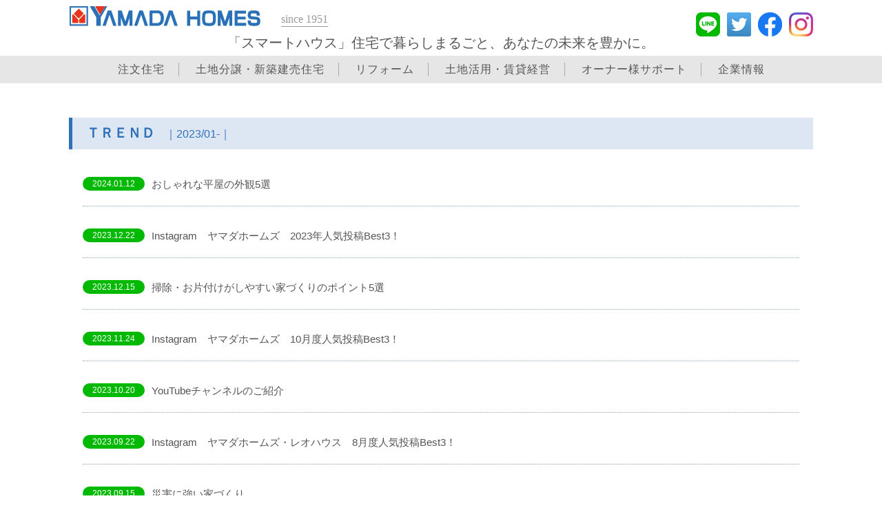

--- FILE ---
content_type: text/html
request_url: http://yamadahomes.news/
body_size: 4458
content:
<!DOCTYPE html>
<html lang="ja">
<head>
<meta charset="UTF-8">
<meta http-equiv="Content-Script-Type" content="text/javascript">
<meta http-equiv="Content-Style-Type" content="text/css">
<meta name="robots" content="noindex">
	
<meta name="keywords" content="ヤマダホームズ,YAMADAHOMES,yamadahomes,ヤマダ・エスバイエルホーム,ヤマダ・ウッドハウス,ヤマダ電機,ヤマダグループ,注文住宅,戸建て住宅,ハウスメーカー,住宅メーカー,新築一戸建て分譲,住宅展示場,モデルハウス,リフォーム,スマートハウス">
<meta name="description" content="ヤマダホームズの注文住宅サイト | バックナンバー ｜ヤマダ電機,ヤマダデンキ,ヤマダグループのハウスメーカー。高品質な注文住宅を適正価格にてご提案。テクノロジー、60年長期保証などヤマダホームズの新築戸建て、分譲、リフォームに関する情報満載です。">

<meta name="viewport" content="width=device-width, user-scalable=no, initial-scale=1, maximum-scale=1, minimum-scale=1">

<meta http-equiv="Pragma" content="no-cache">
<meta http-equiv="Cache-Control" content="no-cache">
<meta http-equiv="Expires" content="0">

<title>バックナンバー｜ヤマダホームズ｜くらしをシアワセにする、ぜんぶ。</title>

<link rel="shortcut icon" type="image/png" href="/images/icon.png">
<link rel="apple-touch-icon" href="/images/apple-touch-icon.png">

<link href="css/common_res.css" rel="stylesheet" type="text/css" media="all">
<link href="css/newstopics.css" rel="stylesheet" type="text/css" media="all">
<link href="css/bn_navi.css" rel="stylesheet" type="text/css" media="all">

<script src="js/jquery-3.3.1.min.js" type="text/javascript"></script>
<script src="js/jquery.smoothScroll.js" type="text/javascript"></script>

<script src="js/common_res.js" type="text/javascript"></script>
<script src="js/code.js" type="text/javascript"></script>
	
</head>

<body>

	<!-- ヘッダ -->
<header id="gl-header">
	<div class="header-wrap">
		<ul>
			<li id="hlogo"><a href="https://yamadahomes.jp/index.html"><img src="images/logo.gif" alt="YAMADA HOMES" class="jquery-hover" style="opacity: 1;"></a></li>
			<li><div class="since">since 1951</div></li>

			<li class="sns"><a href="https://instagram.com/yamadahomes?utm_source=ig_profile_share&amp;igshid=1ky34krm7y0mj" target="_blank"><img src="images/instagram.png" alt="instagram" class="jquery-hover" style="opacity: 1;"></a></li>
			<li class="sns"><a href="https://www.facebook.com/yamadahomes.jp/" target="_blank"><img src="images/facebook.png" alt="facebook" class="jquery-hover"></a></li>
			<li class="sns"><a href="https://twitter.com/yamada_homes/" target="_blank"><img src="images/twitter.png" alt="twitter" class="jquery-hover" style="opacity: 1;"></a></li>
			<li class="sns"><a href="https://yamadahomes.jp/line/index.html"><img src="images/line.png" alt="line" class="jquery-hover"></a></li>
	  </ul>
		
	  <h1>「スマートハウス」住宅で暮らしまるごと、あなたの未来を豊かに。</h1>
		
		<div id="spmenu">
			<a href="javascript:showHideSpmenu();"><img src="images/menu.png" alt="MENU" class="jquery-hover"></a>
		</div>
	</div>
	
	<nav id="gl-navi">
		<div class="navi-wrap">
			<ul>
				<li><a href="https://yamadahomes.jp/products/index.html" class="jquery-hover" style="opacity: 1;">注文住宅</a></li>
				<li><a href="https://yamadahomes.jp/houseland/index.html" class="jquery-hover" style="opacity: 1;">土地分譲・新築建売住宅</a></li>
				<li><a href="https://yamadahomes.jp/reform/index.html" class="jquery-hover" style="opacity: 1;">リフォーム</a></li>
				<li><a href="https://yamadahomes.jp/products-apart/index.html" class="jquery-hover">土地活用・賃貸経営</a></li>
				<li><a href="https://yamadahomes.jp/ownersclub/index.html" class="jquery-hover" style="opacity: 1;">オーナー様サポート</a></li>
				<li><a href="https://yamadahomes.jp/corporate/index.html" class="jquery-hover" style="opacity: 1;">企業情報</a></li>
			</ul>
		</div>
	</nav>

	<nav id="sp-navi" style="height: 0px; display: none;background: rgb(230, 230, 230)">
		<ul>
			<li><a href="https://yamadahomes.jp/products/index.html" class="jquery-hover">注文住宅</a></li>
			<li><a href="https://yamadahomes.jp/houseland/index.html" class="jquery-hover">土地分譲・新築建売住宅</a></li>
			<li><a href="https://yamadahomes.jp/reform/index.html" class="jquery-hover">リフォーム</a></li>
			<li><a href="https://yamadahomes.jp/products-apart/index.html" class="jquery-hover">土地活用・賃貸経営</a></li>
			<li><a href="https://yamadahomes.jp/ownersclub/index.html" class="jquery-hover">オーナー様サポート</a></li>
			<li><a href="https://yamadahomes.jp/corporate/index.html" class="jquery-hover">企業情報</a></li>
			<li><a href="https://yamadahomes.jp/line/index.html" class="jquery-hover"><img src="images/line.png" alt="LINE">&nbsp;LINE</a></li>
			<li><a href="https://twitter.com/yamada_homes/" class="jquery-hover" target="_blank"><img src="images/twitter.png" alt="twitter">&nbsp;Twitter</a></li>
			<li><a href="https://www.facebook.com/yamadahomes.jp/" class="jquery-hover" target="_blank"><img src="images/facebook.png" alt="facebook">&nbsp;Facebook</a></li>
			<li><a href="https://instagram.com/yamadahomes?utm_source=ig_profile_share&amp;igshid=1ky34krm7y0mj" class="jquery-hover" target="_blank"><img src="images/instagram.png" alt="Instagram">&nbsp;Instagram</a></li>
		</ul>
	</nav>
</header>
<!-- /ヘッダ -->

<!-- コンテンツ -->
<div class="topics-list-wrap clearfix">
	<div class="topics-title">ＴＲＥＮＤ<span>｜2023/01-｜</span></div>
	<div class="topics-wrap clearfix">
		<ul>
			<li>
				<div class="topics-cont-wrap">
					<div class="open" style="background: #00B900">2024.01.12</div><div class="topic"><a href="line/trend-20240112.html">おしゃれな平屋の外観5選</a></div>
				</div>
			</li>
			<li>
				<div class="topics-cont-wrap">
					<div class="open" style="background: #00B900">2023.12.22</div><div class="topic"><a href="line/trend-20231222.html">Instagram　ヤマダホームズ　2023年人気投稿Best3！</a></div>
				</div>
			</li>
			<li>
				<div class="topics-cont-wrap">
					<div class="open" style="background: #00B900">2023.12.15</div><div class="topic"><a href="line/trend-20231215.html">掃除・お片付けがしやすい家づくりのポイント5選</a></div>
				</div>
			</li>
			<li>
				<div class="topics-cont-wrap">
					<div class="open" style="background: #00B900">2023.11.24</div><div class="topic"><a href="line/trend-20231124.html">Instagram　ヤマダホームズ　10月度人気投稿Best3！</a></div>
				</div>
			</li>
			<li>
				<div class="topics-cont-wrap">
					<div class="open" style="background: #00B900">2023.10.20</div><div class="topic"><a href="line/trend-20231020.html">YouTubeチャンネルのご紹介</a></div>
				</div>
			</li>
			<li>
				<div class="topics-cont-wrap">
					<div class="open" style="background: #00B900">2023.09.22</div><div class="topic"><a href="line/trend-20230922.html">Instagram　ヤマダホームズ・レオハウス　8月度人気投稿Best3！</a></div>
				</div>
			</li>
			<li>
				<div class="topics-cont-wrap">
					<div class="open" style="background: #00B900">2023.09.15</div><div class="topic"><a href="line/trend-20230915.html">災害に強い家づくり</a></div>
				</div>
			</li>
			<li>
				<div class="topics-cont-wrap">
					<div class="open" style="background: #00B900">2023.08.25</div><div class="topic"><a href="line/trend-20230825.html">真似したい！おしゃれな外観特集</a></div>
				</div>
			</li>
			<li>
				<div class="topics-cont-wrap">
					<div class="open" style="background: #00B900">2023.08.18</div><div class="topic"><a href="line/trend-20230818.html">Instagram　ヤマダホームズ・レオハウス　7月度人気投稿Best3！</a></div>
				</div>
			</li>
			<li>
				<div class="topics-cont-wrap">
					<div class="open" style="background: #00B900">2023.07.31</div><div class="topic"><a href="line/trend-20230731.html">子育てにも大活躍！畳スペース・和室特集</a></div>
				</div>
			</li>
			<li>
				<div class="topics-cont-wrap">
					<div class="open" style="background: #00B900">2023.07.14</div><div class="topic"><a href="line/trend-20230714.html">Instagram　ヤマダホームズ・レオハウス　6月度人気投稿Best3！</a></div>
				</div>
			</li>
			<li>
				<div class="topics-cont-wrap">
					<div class="open" style="background: #00B900">2023.06.30</div><div class="topic"><a href="line/trend-20230630.html">住まいに関するお役立ち情報満載！　YouTubeチャンネルのご紹介</a></div>
				</div>
			</li>
			<li>
				<div class="topics-cont-wrap">
					<div class="open" style="background: #00B900">2023.06.23</div><div class="topic"><a href="line/trend-20230623.html">梅雨シーズンを楽しく快適に！あると嬉しい住宅設備3選</a></div>
				</div>
			</li>
			<li>
				<div class="topics-cont-wrap">
					<div class="open" style="background: #00B900">2023.06.16</div><div class="topic"><a href="line/trend-20230616.html">Instagram　ヤマダホームズ・レオハウス　5月度人気投稿Best3！</a></div>
				</div>
			</li>
			<li>
				<div class="topics-cont-wrap">
					<div class="open" style="background: #00B900">2023.05.26</div><div class="topic"><a href="line/trend-20230526.html">梅雨シーズンを快適に過ごす！あると嬉しい設備3選</a></div>
				</div>
			</li>
			<li>
				<div class="topics-cont-wrap">
					<div class="open" style="background: #00B900">2023.05.12</div><div class="topic"><a href="line/trend-20230512.html">Instagram ヤマダホームズ・レオハウス4月度　人気投稿BEST3！</a></div>
				</div>
			</li>
			<li>
				<div class="topics-cont-wrap">
					<div class="open" style="background: #00B900">2023.04.27</div><div class="topic"><a href="line/trend-20230427.html">本当は教えたくない マイホーム コストダウン術</a></div>
				</div>
			</li>
			<li>
				<div class="topics-cont-wrap">
					<div class="open" style="background: #00B900">2023.04.20</div><div class="topic"><a href="line/trend-20230420.html">Instagram ヤマダホームズ・レオハウス3月度　人気投稿BEST3!</a></div>
				</div>
			</li>
			<li>
				<div class="topics-cont-wrap">
					<div class="open" style="background: #00B900">2023.03.24</div><div class="topic"><a href="line/trend-20230324.html">花粉症を軽減！　家づくりで考える花粉症対策！</a></div>
				</div>
			</li>
			<li>
				<div class="topics-cont-wrap">
					<div class="open" style="background: #00B900">2023.03.17</div><div class="topic"><a href="line/trend-20230317.html">Instagram ヤマダホームズ・レオハウス2月度　人気投稿BEST3!</a></div>
				</div>
			</li>
			<li>
				<div class="topics-cont-wrap">
					<div class="open" style="background: #00B900">2023.02.24</div><div class="topic"><a href="line/trend-20230224.html">インテリアコーディネートのポイント３選　-ナチュラルスタイル編-</a></div>
				</div>
			</li>
			<li>
				<div class="topics-cont-wrap">
					<div class="open" style="background: #00B900">2023.02.17</div><div class="topic"><a href="line/trend-20230217.html">Instagram ヤマダホームズ・レオハウス1月度　人気投稿BEST3!</a></div>
				</div>
			</li>
			<li>
				<div class="topics-cont-wrap">
					<div class="open" style="background: #00B900">2023.02.10</div><div class="topic"><a href="line/trend-20230210.html">お部屋スッキリ！　収納が充実した間取り</a></div>
				</div>
			</li>
			<li>
				<div class="topics-cont-wrap">
					<div class="open" style="background: #00B900">2023.01.26</div><div class="topic"><a href="line/trend-20230126.html">Instagram ヤマダホームズ・レオハウス12月度　人気投稿BEST3!</a></div>
				</div>
			</li>
			<li>
				<div class="topics-cont-wrap">
					<div class="open" style="background: #00B900">2023.01.19</div><div class="topic"><a href="line/trend-20230119.html">住まいに関するお役立ち情報満載！ YouTubeチャンネルのご紹介</a></div>
				</div>
			</li>
			<li>
				<div class="topics-cont-wrap">
					<div class="open" style="background: #00B900">2023.01.16</div><div class="topic"><a href="line/trend-20230116-02.html">素敵なお家をご紹介させてください！　-撮影・取材協力のお願い-</a></div>
				</div>
			</li>
			<li>
				<div class="topics-cont-wrap">
					<div class="open" style="background: #00B900">2023.01.16</div><div class="topic"><a href="line/trend-20230116.html">オーナーVoice　-実例紹介-</a></div>
				</div>
			</li>

		</ul>
	</div><!-- #BeginLibraryItem "/Library/bnNavi.lbi" -->
<div class="topics-bn-navi">その他の記事</div>
<ul id="bn-navi">
	<li><a href="index.html">2023/01-</a></li>
	<li><a href="trend-2022.html">2022/01-2022/12</a></li>
	<li><a href="trend-2021.html">2021/01-2021/12</a></li>
	<li><a href="trend-202007-202012.html">2020/07-2020/12</a></li>
	<li><a href="trend-202004-202006.html">2020/04-2020/06</a></li>
	<li><a href="trend-202001-202003.html">2020/01-2020/03</a></li>
	<li><a href="trend-201910-201912.html">2019/10-2019/12</a></li>
	<li><a href="trend-201907-201909.html">2019/07-2019/09</a></li>
	<li><a href="trend-201904-201906.html">2019/04-2019/06</a></li>
	<li><a href="trend-201901-201903.html">2019/01-2019/03</a></li>
	<li><a href="trend-201810-201812.html">2018/10-2018/12</a></li>
	<li><a href="trend-201807-201809.html">2018/07-2018/09</a></li>
</ul>

<ul id="mc-navi">
	<li><a href="lp/model/index.html" class="btn-open">施工事例</a></li>
	<li><a href="lp/showroom/index.html" class="btn-open">展示場紹介</a></li>
</ul>	

<!-- #EndLibraryItem --><!--		<ul id="mc-navi">
			<li><a href="">施工事例</a></li>
			<li><a href="">展示場紹介</a></li>
		</ul>	
-->
	</div>
<!-- /コンテンツ -->

<!-- パンくず -->
<div id="breadcrumb" class="clearfix">
	<ul><li><a href="https://yamadahomes.jp/">HOME</a></li><li><a href="index.html">TREND</a></li></ul>
</div>
<!-- /パンくず -->

<!-- フッタ -->
<footer id="gl-footer">
	<div class="footer-wrap clearfix">
		<ul>
			<li>
				<div class="category"><a href="https://yamadahomes.jp/corporate/index.html">企業情報</a></div>
				<div class="mt10"><a href="https://yamadahomes.jp/corporate/outline.html">会社概要</a></div>
				<div><a href="https://yamadahomes.jp/corporate/message.html">社長メッセージ</a></div>
				<div><a href="https://yamadahomes.jp/corporate/history.html">会社沿革</a></div>
				<div><a href="https://yamadahomes.jp/corporate/group.html">グループ事業概要</a></div>
				<div class="category mt20">IR情報</div>
				<div class="mt10"><a href="https://yamadahomes.jp/ir/library/yuuka/index.html">有価証券報告書</a></div>
				<div><a href="https://yamadahomes.jp/ir/order/index.html">受注速報</a></div>
				<div><a href="https://yamadahomes.jp/ir/corporatekoukoku/index.html">電子公告</a></div>
				<div><a href="https://yamadahomes.jp/ir/newsrelease2018/index.html">ニュースリリース（2018年度・2019年度）</a></div>
				<div><a href="https://yamadahomes.jp/ir/newsrelease/index.html">ニュースリリース（過去のリリース）</a></div>
				<div class="category mt20"><a href="https://yamadahomes.jp/recruit/index.html">採用情報</a></div>
				<div class="category mt20"><a href="https://yamadahomes.jp/newstopics/index.html">NEWS、お知らせ</a></div>
				<div class="category mt20"><a href="javascript:contactForm();">お問い合せ</a></div>
			</li>
			
			<li>
				<div class="category"><a href="https://yamadahomes.jp/products/index.html">注文住宅ラインナップ</a></div>
				<div class="mt10"><a href="https://yamadahomes.jp/felidia/index.html">Felidia</a></div>
				<div><a href="https://yamadahomes.jp/felidia2x6/index.html">Felidia 2x6</a></div>
				<div><a href="https://yamadahomes.jp/super-fullspec-house/index.html">Felidia-él スーパーフル装備住宅</a></div>
				<div><a href="https://yamadahomes.jp/felidiaflat/index.html">Felidia 平屋</a></div>
				<div><a href="https://yamadahomes.jp/felidia3rd/index.html">Felidia 3rd</a></div>
				<div><a href="https://yamadahomes.jp/el-felidia/index.html">Felidia-él</a></div>
				<div><a href="http://www.sxl.co.jp/kobori/index.html">小堀の住まい</a></div>
				<div><a href="https://yamadahomes.jp/sxl-structure/index.html">SxL シグマ</a></div>
				<div><a href="https://yamadahomes.jp/woodselection/index.html">ウッドセレクション</a></div>
				<div><a href="https://yamadahomes.jp/felidia-el-limited/index.html">Felidia-él Limited</a></div>
				<div class="category mt20"><a href="https://yamadahomes.jp/concept/index.html">ヤマダホームズの特徴</a></div>
				<div class="mt10"><a href="https://yamadahomes.jp/felidia/technology/index.html">テクノロジー Felidia</a></div>
				<div><a href="https://yamadahomes.jp/felidia/equipment/index.html">設備仕様 Felidia</a></div>
				<div><a href="https://yamadahomes.jp/felidia/technology/safety.html#support1">住まいの60年保証・サポートシステム</a></div>
				<div><a href="https://yamadahomes.jp/felidia/technology/safety.html#support2">住宅設備10年保証・無料サポート</a></div>
				<div><a href="https://yamadahomes.jp/sxl-structure/comfort.html#index02">ウェルネスエアー</a></div>
				<div class="category mt20"><a href="https://yamadahomes.jp/model/index.php">建築実例</a></div>
				<div class="category mt20"><a href="https://yamadahomes.jp/products/shunou/index.html">Smart収納</a></div>
				<div class="category mt20"><a href="https://yamadahomes.jp/products/iot/index.html">スマートハウス(IoT)</a></div>
				<div class="category mt20"><a href="https://yamadahomes.jp/moviegallery/index.html">ムービーギャラリー（動画一覧）</a></div>
			</li>
			
			<li>
				<div class="category"><a href="https://yamadahomes.jp/houseland/index.html" class="jquery-hover">土地分譲・新築建売住宅</a></div>
				<div class="category mt20"><a href="https://yamadahomes.jp/products-apart/index.html" class="jquery-hover">土地活用・賃貸経営</a>
				</div><div class="category mt20"><a href="https://yamadahomes.jp/houseland/fudousan/index.html">スムストック・不動産売買サポート</a></div>
				<div class="category mt20"><a href="https://yamadahomes.jp/reform/index.html">リフォーム</a></div>
				<div class="category mt20"><a href="https://yamadahomes.jp/ownersclub/index.html">オーナー様サポート</a></div>
				<div class="category mt20"><a href="javascript:catalogueForm();">カタログ請求</a></div>
			</li>
			
			<li>
				<div class="category"><a href="https://yamadahomes.jp/office/index.html">展示場一覧</a></div>
				<div class="category mt20"><a href="javascript:arrivalForm(0);">来場予約</a></div>
				<div class="category mt20"><a href="https://yamadahomes.jp/jyusetsugu-campaign2019.06/index.html">キャンペーン</a></div>
				<div class="category mt20"><a href="https://yamadahomes.jp/events/index.html">イベント情報</a></div>
				<div class="category mt20">サイト情報</div>
				<div class="mt10"><a href="https://yamadahomes.jp/legal/privacy.html">プライバシーポリシー</a></div>
				<div><a href="https://yamadahomes.jp/legal/index.html">サイトのご利用にあたって</a></div>
				<div class="category mt20"><a href="https://yamadahomes.jp/sitemap/index.html">サイトマップ</a></div>
			</li>
		</ul>
	</div>
	
	<div class="copyright-wrap clearfix">
		<div class="company-wrap">株式会社ヤマダホームズ</div>
		<div class="copy-wrap">Copyright © YAMADA HOMES Co.,LTD.All Rights Reserved.</div>
	</div>
</footer>
<!-- フッタ -->
　
<!-- ページトップへ -->
<div id="pagetop" style="opacity: 1;">
	<a href="#gl-header" class="jquery-hover" style="opacity: 1;">
		<img src="images/pagetop.png" alt="ページTOPへ">
	</a>
</div>
<!-- /ページトップへ -->

</body>
</html>


--- FILE ---
content_type: text/css
request_url: http://yamadahomes.news/css/common_res.css
body_size: 2003
content:
@charset "UTF-8";

html{
	overflow-y: scroll;
}

img{
	border:0px;
}
@media screen and (max-width:1080px){
img{
	max-width:100%;
}
}

body{
	margin:0px;
	font-family:meiryo, 'メイリオ', verdana, helvetica, georgia, 'ヒラギノ角ゴ Pro W3', 'Hiragino Kakugothic Pro', 'ＭＳ Ｐゴシック', sans-serif;
}

.clearfix:after{
	display:block;
	content:"";
	clear:both;
}

a{
	text-decoration:none;
}
a:hover{
	color:#2175c8;
	text-decoration:underline;
}

/*-----------------------------------------------*/
/* header                                        */
/*-----------------------------------------------*/
#gl-header{
	position:relative;
	padding-top:5px;
	color:#555555;
	width:100%;
}
@media screen and (max-width:780px){
#gl-header{
	border-style:solid;
	border-width:3px 0px 1px 0px;
	border-color:#3070b8 #ffffff #efefff #ffffff;
}
}

#gl-header .header-wrap{
	position:relative;
	margin:0px auto 0px auto;
	width:1080px;
}

#gl-header .header-wrap #hlogo{
	margin-top:-10px;
}
@media screen and (max-width:780px){
#gl-header .header-wrap #hlogo{
	margin-top:0px;
}
}

@media screen and (max-width:1080px){
#gl-header .header-wrap{
	width:98%;
}
#gl-header .header-wrap #hlogo img{
	width:90%;
}
}
@media screen and (max-width:780px){
#gl-header .header-wrap #hlogo img{
	width:80%;
}
}
@media screen and (max-width:640px){
#gl-header .header-wrap #hlogo img{
	width:70%;
}
}

#gl-header .header-wrap .since{
	color:#999999;
	font-size:16px;
	line-height:20px;
	font-family: "游明朝", YuMincho, "ヒラギノ明朝 ProN W3", "Hiragino Mincho ProN", "HG明朝E", "ＭＳ Ｐ明朝", "ＭＳ 明朝", serif;
	border-style:solid;
	border-width:0px 0px 1px 0px;
	border-color:#ffffff #ffffff #999999 #ffffff;
}
@media screen and (max-width:780px){
#gl-header .header-wrap .since{
	display:none;
}
}

#gl-header .header-wrap h1{
	font-size:20px;
	font-weight:normal;
	line-height:10px;
	text-align:center;
	font-family: "游明朝", YuMincho, "ヒラギノ明朝 ProN W3", "Hiragino Mincho ProN", "HG明朝E", "ＭＳ Ｐ明朝", "ＭＳ 明朝", serif;
}
@media screen and (max-width:1080px){
#gl-header .header-wrap h1{
	font-size:16px;
	text-align:left;
}
}
@media screen and (max-width:960px){
#gl-header .header-wrap h1{
	font-size:14px;
}
}
@media screen and (max-width:780px){
#gl-header .header-wrap h1{
	line-height:20px;
	width:80%;
}
}
@media screen and (max-width:640px){
#gl-header .header-wrap h1{
	font-size:12px;
	width:70%;
}
}

#gl-header .header-wrap ul{
	float:left;
	margin:0px;
	padding:0px;
	list-style-type:none;
	width:100%;
}
#gl-header .header-wrap ul li{
	position:relative;
	float:left;
}
#gl-header .header-wrap ul li.sns{
	position:relative;
	float:right;
	margin-left:10px;
}
@media screen and (max-width:780px){
#gl-header .header-wrap ul li.sns{
	display:none;
}
}

#gl-header .header-wrap #spmenu{
	position:absolute;
	display:none;
	top:0px;
	right:0px;
}
@media screen and (max-width:780px){
#gl-header .header-wrap #spmenu{
	display:inline-block;
}
}
@media screen and (max-width:640px){
#gl-header .header-wrap #spmenu img{
	width:90%;
}
}


#gl-header .header-wrap ul li:nth-child(1){
	margin-right:30px;
}
@media screen and (max-width:1080px){
#gl-header .header-wrap ul li:nth-child(1){
	margin-right:0px;
}
}

/*------*/
/* navi */
/*------*/
#gl-header #gl-navi{
	position:relative;
	background:#e6e6e6;
	width:100%;
	height:40px;
}
@media screen and (max-width:780px){
#gl-header #gl-navi{
	display:none;
}
}

#gl-header #gl-navi .navi-wrap{
	position:relative;
	margin:0px auto 0px auto;
	width:1080px;
}
@media screen and (max-width:1080px){
#gl-header #gl-navi .navi-wrap{
	width:96%;
}
}

#gl-header #gl-navi .navi-wrap ul{
	margin:0px;
	padding:0px;
	list-style-type:none;
	text-align:center;
}
#gl-header #gl-navi .navi-wrap ul li{
	display:inline-block;
	margin-top:10px;
	padding:0px 20px 0px 20px;
	font-size:16px;
	line-height:20px;
	letter-spacing:1px;
	border-style:solid;
	border-width:0px 1px 0px 0px;
	border-color:#ffffff #aaaaaa #ffffff #ffffff;
}
@media screen and (max-width:1080px){
#gl-header #gl-navi .navi-wrap ul li{
	padding:0px 15px 0px 15px;
	font-size:14px;
}
}
@media screen and (max-width:960px){
#gl-header #gl-navi .navi-wrap ul li{
	font-size:12px;
}
}

#gl-header #gl-navi .navi-wrap ul li a{
	display:block;
	color:#555555;
}
#gl-header #gl-navi .navi-wrap ul li a:hover{
	color:#999999;
	text-decoration:none;
}
#gl-header #gl-navi .navi-wrap ul li:last-child{
	border-width:0px;
}

/*-------------*/
/* navi for sp */
/*-------------*/
#gl-header #sp-navi{
	position:absolute;
	background:#e6e6e6;
	display:none;
	top:70px;
	right:0px;
	width:70%;
	z-index:100;
}
@media screen and (min-width:780px){
#gl-header #sp-navi{
	display:none;
}
}
@media screen and (max-width:480px){
#gl-header #sp-navi{
	width:90%;
}
}
#gl-header #sp-navi ul{
	float:left;
	margin:0px;
	padding:0px;
	list-style-type:none;
	width:100%;
	background:#e6e6e6;
}
#gl-header #sp-navi ul li{
	position:relative;
	float:left;
	width:100%;
	padding-left:10px;
	-webkit-box-sizing:border-box;
	-moz-box-sizing:border-box;
	box-sizing:border-box;
	font-size:14px;
	line-height:40px;
	border-style:solid;
	border-width:0px 0px 1px 0px;
	border-color:#ffffff #ffffff #3070b8 #ffffff;
	background:#e6e6e6;
}
@media screen and (max-width:480px){
#gl-header #sp-navi ul li{
	padding-left:5px;
	font-size:12px;
	background:#e6e6e6;
	}
}

#gl-header #sp-navi ul li img{
	width:18px;
	height:auto;
}
#gl-header #sp-navi ul li a{
	display:block;
	color:#555555;
}
#gl-header #sp-navi ul li a:hover{
	color:#999999;
	text-decoration:none;
}
#gl-header #sp-navi ul li:first-child{
	border-style:solid;
	border-width:1px 0px 1px 0px;
	border-color:#3070b8 #ffffff #3070b8 #ffffff;
}

/*-------------------------------------------*/
/* text title                                */
/*-------------------------------------------*/
.gl-txt-title{
	position:relative;
	margin:20px auto 0px auto;
	padding-bottom:10px;
	font-family: "游明朝", YuMincho, "ヒラギノ明朝 ProN W3", "Hiragino Mincho ProN", "HG明朝E", "ＭＳ Ｐ明朝", "ＭＳ 明朝", serif;
	font-size:18px;
	font-weight:bold;
	width:1080px;
}
@media screen and (max-width:1080px){
.gl-txt-title{
	width:98%;
}
}
@media screen and (max-width:640px){
.gl-txt-title{
	font-size:14px;
}
}

/*-----------------------------------------------*/
/* guide                                         */
/*-----------------------------------------------*/
#gl-guide-wrap{
	position:relative;
	margin:50px auto 0px auto;
	width:1080px;
}
@media screen and (max-width:1080px){
#gl-guide-wrap{
	width:96%;
}
}
@media screen and (max-width:640px){
#gl-guide-wrap{
	margin-top:20px;
}
}

#gl-guide-wrap ul{
	margin:0px;
	padding:0px;
	list-style-type:none;
	text-align:center;
}
#gl-guide-wrap ul li{
	display:inline-block;
	margin-right:20px;
}
#gl-guide-wrap ul li:last-child{
	margin-right:0px;
}
@media screen and (max-width:640px){
#gl-guide-wrap ul li{
	margin-right:10px;
	margin-top:10px;
}
#gl-guide-wrap ul li:last-child{
	margin-right:10px;
}
}

#gl-guide-wrap .dis-guide-button{
	display:block;
	background-color:rgba(48, 112, 184, 0.4);
	padding-top:5px;
	font-size:12px;
	line-height:16px;
	text-align:center;
	color:#ffffff;
	width:240px;
	height:36px;
	-webkit-border-radius:16px;
	-moz-border-radius:16px;
	-ms-border-radius:16px;
	-o-border-radius:16px;
	border-radius:16px;
}

#gl-guide-wrap .guide-button a{
	display:block;
	background:#3070b8;
	padding-top:5px;
	font-size:12px;
	line-height:16px;
	text-align:center;
	color:#ffffff;
	width:240px;
	height:36px;
	-webkit-border-radius:16px;
	-moz-border-radius:16px;
	-ms-border-radius:16px;
	-o-border-radius:16px;
	border-radius:16px;
}

@media screen and (max-width:1080px){
#gl-guide-wrap .dis-guide-button,
#gl-guide-wrap .guide-button a{
	width:200px;
}
}
@media screen and (max-width:780px){
#gl-guide-wrap .dis-guide-button,
#gl-guide-wrap .guide-button a{
	width:180px;
}
}
@media screen and (max-width:640px){
#gl-guide-wrap .dis-guide-button,
#gl-guide-wrap .guide-button a{
	width:160px;
}
}
#gl-guide-wrap .guide-button a:hover{
	text-decoration:none;
}

/*-----------------------------------------------*/
/* bread crumb                                   */
/*-----------------------------------------------*/
#breadcrumb{
	position:relative;
	margin:60px auto 0px auto;
	width:1080px;
}
@media screen and (max-width:1080px){
#breadcrumb{
	width:90%;
}
}
@media screen and (max-width:640px){
#breadcrumb{
	margin-top:20px;
}
}

#breadcrumb ul{
	float:left;
	margin:0px;
	padding:0px 0px 10px 0px;
	list-style-type:none;
	width:100%;
}
#breadcrumb ul li{
	position:relative;
	float:left;
	margin-right:5px;
	font-size:12px;
	line-height:20px;
}
#breadcrumb ul li:last-child{
	margin-right:0px;
}
#breadcrumb ul li a{
	display:inline-block;
	color:#555555;
}
#breadcrumb ul li a:hover{
	color:#999999;
}
#breadcrumb ul li + li:before {
    margin-right:5px;
    content:">";
}

/*-----------------------------------------------*/
/* footer                                        */
/*-----------------------------------------------*/
#gl-footer{
	position:relative;
	background:#e6e6e6;
	color:#555555;
	width:100%;
}

#gl-footer .footer-wrap{
	position:relative;
	margin:0px auto 0px auto;
	padding:0px 0px 40px 0px;
	width:1080px;
}
@media screen and (max-width:1080px){
#gl-footer .footer-wrap{
	width:90%;
}
}
@media screen and (max-width:640px){
#gl-footer .footer-wrap{
	padding:0px 0px 20px 0px;
}
}

#gl-footer .footer-wrap ul{
	float:left;
	margin:0px;
	padding:0px;
	list-style-type:none;
}
#gl-footer .footer-wrap ul li{
	float:left;
	font-size:12px;
	line-height:24px;
	width:252px;
}
#gl-footer .footer-wrap ul li:nth-child(-n+3){
	margin-right:24px;
}
@media screen and (max-width:1080px){
#gl-footer .footer-wrap ul{
	position:relative;
	margin:0px auto 0px auto;
	width:100%;
}
#gl-footer .footer-wrap ul li{
	width:46%;
}
#gl-footer .footer-wrap ul li:nth-child(-n+3){
	margin-right:0px;
}
#gl-footer .footer-wrap ul li:nth-child(odd){
	margin-right:8%;
}
}
@media screen and (max-width:640px){
#gl-footer .footer-wrap ul li{
	width:100%;
}
#gl-footer .footer-wrap ul li:nth-child(1){
	margin-right:0%;
}
}

#gl-footer .footer-wrap ul li a{
	display:block;
	color:#555555;
}
#gl-footer .footer-wrap ul li a:hover{
	color:#999999;
}

#gl-footer .footer-wrap .category{
	margin-top:20px;
	width:100%;
	border-style:solid;
	border-width:0px 0px 1px 0px;
	border-color:#ffffff #ffffff #3070b8 #ffffff;
}

#gl-footer .copyright-wrap{
	position:relative;
	margin:0px auto 0px auto;
	padding:20px 0px 10px 0px;
	width:1080px;
}
@media screen and (max-width:1080px){
#gl-footer .copyright-wrap{
	width:96%;
}
}
#gl-footer .copyright-wrap .company-wrap{
	float:left;
	font-size:12px;
}
#gl-footer .copyright-wrap .copy-wrap{
	float:right;
	font-size:10px;
}
@media screen and (max-width:640px){
#gl-footer .copyright-wrap .company-wrap{
	text-align:center;
	width:100%;
}
#gl-footer .copyright-wrap .copy-wrap{
	margin-top:10px;
	text-align:center;
	width:100%;
}
}

/*-----------------------------------------------*/
/* page top                                      */
/*-----------------------------------------------*/
#pagetop{
	position:fixed;
	right:30px;
	bottom:30px;
	z-index:9999;
}
@media screen and (max-width:640px){
#pagetop{
	right:0px;
}
}

/*-----------------------------------------------*/
/* others                                        */
/*-----------------------------------------------*/
.mt10{
	margin-top:10px;
}
.mt20{
	margin-top:20px;
}
.mt30{
	margin-top:30px;
}
.mt40{
	margin-top:40px;
}
.mt50{
	margin-top:50px;
}
.mt60{
	margin-top:60px;
}
@media screen and (max-width:640px){
.mt30{
	margin-top:20px;
}
.mt40{
	margin-top:20px;
}
.mt50{
	margin-top:20px;
}
.mt60{
	margin-top:20px;
}
}


--- FILE ---
content_type: text/css
request_url: http://yamadahomes.news/css/newstopics.css
body_size: 766
content:
@charset "utf-8";

/*-----------------------------------------------*/
/* topics                                        */
/*-----------------------------------------------*/
.topics-list-wrap{
	position:relative;
	margin:50px auto 0px auto;
	padding-bottom:50px;
	width:1080px;
	color:#555555;
}
.topics-list-wrap a{
	color:#555555;
}

@media screen and (max-width:1080px){
.topics-list-wrap{
	width:96%;
}
}

.topics-title{
	position:relative;
	margin:30px auto 0px auto;
	background:#dde7f3;
	padding-left:20px ;
	-webkit-box-sizing:border-box;
	-moz-box-sizing:border-box;
	box-sizing:border-box;
	font-family: "游明朝", YuMincho, "ヒラギノ明朝 ProN W3", "Hiragino Mincho ProN", "HG明朝E", "ＭＳ Ｐ明朝", "ＭＳ 明朝", serif;
	color:#3070b8;
	font-size:20px;
	font-weight:bold;
	line-height:45px;
	width:100%;
	border-style:solid;
	border-width:0px 0px 0px 5px;
	border-color:#000000 #000000 #000000 #3070b8;
}
@media screen and (max-width:1080px){
.topics-title{
	width:96%;
}
}

.topics-wrap{
	position:relative;
	margin:20px auto 0px auto;
	width:1040px;
}
@media screen and (max-width:1080px){
.topics-wrap{
	width:92%;
}
}

.topics-wrap ul{
	float:left;
	margin:0px;
	padding:0px;
	list-style-type:none;
	width:100%;
}
.topics-wrap ul li{
	position:relative;
	float:left;
	padding:20px 0px 20px 0px;
	width:100%;
	border-style:dotted;
	border-width:0px 0px 1px 0px;
	border-color:#ffffff #ffffff #94a7b1 #ffffff;
}
@media screen and (max-width:960px){
.topics-wrap ul li{
	padding:5px 0px 10px 0px;
}
}

.topics-wrap ul li:nth-child(n+2){
	margin-top:12px;
}

.topics-cont-wrap{
	position:relative;
	font-size:15px;
	line-height:22px;
}
@media screen and (max-width:640px){
.topics-cont-wrap{
	font-size:14px;
}
}

.topics-cont-wrap .topic{
	float:left;
}
@media screen and (max-width:960px){
.topics-cont-wrap .topic{
	width:100%;
}
}

.topics-cont-wrap .new{
	float:left;
	display:block;
	margin-right:10px;
	background:#94a7b1;
	font-size:12px;
	line-height:20px;
	text-align:center;
	color:#ffffff;
	-webkit-border-radius:10px;
	-moz-border-radius:10px;
	-ms-border-radius:10px;
	-o-border-radius:10px;
	border-radius:10px;
	width:90px;
	height:20px;
}
.topics-cont-wrap .open{
	float:left;
	display:block;
	margin-right:10px;
	background:#3070b8;
	font-size:12px;
	line-height:20px;
	text-align:center;
	color:#ffffff;
	-webkit-border-radius:10px;
	-moz-border-radius:10px;
	-ms-border-radius:10px;
	-o-border-radius:10px;
	border-radius:10px;
	width:90px;
	height:20px;
}
@media screen and (max-width:960px){
.topics-cont-wrap .new,
.topics-cont-wrap .open{
	margin-bottom:5px;
}
}
.topics-cont-wrap .old{
	float:left;
	display:block;
	margin-right:10px;
	width:90px;
	height:20px;
}
@media screen and (max-width:960px){
.topics-cont-wrap .old{
	display:none;
}
}


--- FILE ---
content_type: text/css
request_url: http://yamadahomes.news/css/bn_navi.css
body_size: 1107
content:
@charset "utf-8";
/* CSS Document */

/*-----------------------------------------------*/
/* backnumber-navi                                       */
/*-----------------------------------------------*/

#bn-navi{
	display: flex;
	flex-wrap: wrap;
	justify-content: space-between;
	margin:15px auto 0 auto;
	padding: 0;
}

#bn-navi li{
	text-align: center;
	color:#fff;
	width:150px;
	margin:10px;
	border-radius: 5px;
	border:1px solid #DCDCDC;
	font-size: 12px;
}

#bn-navi li a{
	display: block;
	text-align: center;
	color:#000;
	text-decoration: none;
	padding: 5px;
}

#bn-navi li a:hover{
	background: #EFEFEF;
}

/*-----------------------------------------------*/
/* modelroom-construction　navi                                       */
/*-----------------------------------------------*/

#mc-navi{
	display: flex;
	flex-wrap: wrap;
	justify-content: space-between;
	margin:15px auto 0 auto;
	padding: 0;
}

#mc-navi li{
	text-align: center;
	list-style: none;
	font-weight: bold;
	line-height: 55px;
	width:44.444%;
	margin:10px;
	font-size: 16px;
}

#mc-navi li a{
	display: block;
	text-align: center;
	text-decoration: none;
}

.btn-open {
	background-color: #dde7f3;
	color: #3070b8!important;
	border: 2px solid #3070b8;
	position: relative;
	overflow: hidden;
	z-index: 1;
}

.btn-open:after{
  width: 100%;
  height: 0;
  content:"";
  position: absolute;
  top: 50%;
  left: 50%;
  background : #FFF;
  opacity: 0;
  transform: translateX(-50%) translateY(-50%) rotate(45deg);
  transition: .2s;
  z-index: -1;
}

.btn-open:hover{
  color: #3070b8!important;
}

.btn-open:hover:after{
  height: 240%;
  opacity: 1;
}

.btn-open:active:after{
  height: 340%;
  opacity: 1;
}

.topics-bn-navi{
	position:relative;
	margin:50px auto 0px auto;
	background: #dde7f3;
	padding-left:20px ;
	-webkit-box-sizing:border-box;
	-moz-box-sizing:border-box;
	box-sizing:border-box;
	font-family: "游明朝", YuMincho, "ヒラギノ明朝 ProN W3", "Hiragino Mincho ProN", "HG明朝E", "ＭＳ Ｐ明朝", "ＭＳ 明朝", serif;
	color:#3070b8;
	font-size:14px;
	font-weight:bold;
	line-height:28px;
	width:100%;
	border-style:solid;
	border-width:0px 0px 0px 5px;
	border-color:#000000 #000000 #000000 #3070b8;
}

.topics-title span{
	font-size:80%;
	font-weight: 200;
	font-family:"游ゴシック Medium",YuGothic,YuGothicM,"Hiragino Kaku Gothic ProN","Hiragino Kaku Gothic Pro",メイリオ,Meiryo,sans-serif;
	display: inline-block;
	margin-left: 15px;

}

@media screen and (max-width:480px){
.topics-bn-navi{
	width:96%;
	font-size: 80%;
}
	#bn-navi li{
		width:42%;
	}
	.topics-title{
		font-size:80%;
	}
}

.topics-cont-wrap .area{
	float:left;
	display:block;
	margin-right:10px;
	background:#3070b8;
	font-size:12px;
	line-height:20px;
	text-align:center;
	color:#ffffff;
	-webkit-border-radius:5px;
	-moz-border-radius:5px;
	-ms-border-radius:5px;
	-o-border-radius:5px;
	border-radius: 5px;
	width:120px;
	height:20px;
}
@media screen and (max-width:960px){
.topics-cont-wrap .area{
	margin-bottom:5px;
}
}


--- FILE ---
content_type: application/javascript
request_url: http://yamadahomes.news/js/common_res.js
body_size: 548
content:

//------------------------------------
// スマホメニュー初期化
//------------------------------------
var menuHeight;

$(function(){

	menuHeight = $("#sp-navi").height();
	$("#sp-navi").height(0);
	$("#sp-navi").css("display", "none");
});

//------------------------------------
// スマホメニュークリック
//------------------------------------
function showHideSpmenu()
{
	var height = $("#sp-navi").height();

	if(height == 0){
		// メニュー表示
		$("#sp-navi").css("display", "inline-block");

		$("#sp-navi").animate({
			"height":menuHeight + "px"
		},{
			"duration":300
		});

	}else{
		// メニュー非表示
		$("#sp-navi").animate({
			"height":"0px"
		},{
			"duration":300,
			"complete":function(){
				$("#sp-navi").css("display", "none");
			}
		});
	}
}

//------------------------------------
// ページトップへ
//------------------------------------
$(function(){
	$("#pagetop").css("opacity", "0");

	$(window).scroll(function(){
		var y = $(this).scrollTop();
		if(y < 50){
			if($("#pagetop").css("opacity") == "1"){
				$("#pagetop").animate({
					opacity:"0"
				},{
					"duration":500
				});
			}
		}else if(y >= 50){
			if($("#pagetop").css("opacity") == "0"){
				$("#pagetop").animate({
					opacity:"1"
				},{
					"duration":500
				});
			}
		}
	});
});

//------------------------------------
// ボタン hover効果
//------------------------------------
$(function(){

	$(".jquery-hover").hover(function(){
		$(this).fadeTo(200, 0.6);
	},
	function(){
		$(this).fadeTo(200, 1.0);
	});

});



--- FILE ---
content_type: application/javascript
request_url: http://yamadahomes.news/js/code.js
body_size: 2524
content:

var myurl = document.URL;
var prot = myurl.split("//");
var domain = prot[1].split("/");

var docroot = prot[0] + "//" + domain[0] + "/";


//------------------------------------
// ヘッダ（PC）
//------------------------------------
function writeHeader()
{
	document.write('<header id="gl-header">');

	document.write('<div class="header-wrap">');
	document.write('<ul>');
	document.write('<li id="hlogo"><a href="' + docroot + 'index.html"><img src="' + docroot + 'common/images/logo.gif" class="jquery-hover"></a></li>');
	document.write('<li><div class="since">since 1951</div></li>');
	document.write('<li class="sns"><a href="https://instagram.com/yamadahomes?utm_source=ig_profile_share&igshid=1ky34krm7y0mj" target="_blank"><img src="' + docroot + 'common/images/instagram.png" class="jquery-hover"></a></li>');
	document.write('<li class="sns"><a href="https://www.facebook.com/yamadahomes.jp/" target="_blank"><img src="' + docroot + 'common/images/facebook.png?20190610" class="jquery-hover"></a></li>');
	document.write('<li class="sns"><a href="https://twitter.com/yamada_homes/" target="_blank"><img src="' + docroot + 'common/images/twitter.png" class="jquery-hover"></a></li>');
	document.write('<li class="sns"><a href="' + docroot + 'line/index.html"><img src="' + docroot + 'common/images/line.png" class="jquery-hover"></a></li>');
	document.write('</ul>');
	document.write('<h1>「スマートハウス」住宅で暮らしまるごと、あなたの未来を豊かに。</h1>');
	document.write('</div>');

	document.write('<nav id="gl-navi">');
	document.write('<div class="navi-wrap">');
	document.write('<ul>');
	document.write('<li><a href="' + docroot + 'products/index.html" class="jquery-hover">注文住宅</a></li>');
	document.write('<li><a href="' + docroot + 'houseland/index.html" class="jquery-hover">土地分譲・新築建売住宅</a></li>');
	document.write('<li><a href="' + docroot + 'reform/index.html" class="jquery-hover">リフォーム</a></li>');
	document.write('<li><a href="' + docroot + 'products-apart/index.html" class="jquery-hover">土地活用・賃貸経営</a></li>');
	document.write('<li><a href="' + docroot + 'ownersclub/index.html" class="jquery-hover">オーナー様サポート</a></li>');
	document.write('<li><a href="' + docroot + 'corporate/index.html" class="jquery-hover">企業情報</a></li>');
	document.write('</ul>');
	document.write('</div>');
	document.write('</nav>');

	document.write('</header>');
}

//------------------------------------
// ヘッダ（レスポンシブ）
//------------------------------------
function writeHeader_res()
{
	document.write('<header id="gl-header">');

	document.write('<div class="header-wrap">');
	document.write('<ul>');
	document.write('<li id="hlogo"><a href="' + docroot + 'index.html"><img src="' + docroot + 'common/images/logo.gif" class="jquery-hover"></a></li>');
	document.write('<li><div class="since">since 1951</div></li>');
	document.write('<li class="sns"><a href="https://instagram.com/yamadahomes?utm_source=ig_profile_share&igshid=1ky34krm7y0mj" target="_blank"><img src="' + docroot + 'common/images/instagram.png" class="jquery-hover"></a></li>');
	document.write('<li class="sns"><a href="https://www.facebook.com/yamadahomes.jp/" target="_blank"><img src="' + docroot + 'common/images/facebook.png?20190610" class="jquery-hover"></a></li>');
	document.write('<li class="sns"><a href="https://twitter.com/yamada_homes/" target="_blank"><img src="' + docroot + 'common/images/twitter.png" class="jquery-hover"></a></li>');
	document.write('<li class="sns"><a href="' + docroot + 'line/index.html"><img src="' + docroot + 'common/images/line.png" class="jquery-hover"></a></li>');
	document.write('</ul>');
	document.write('<h1>「スマートハウス」住宅で暮らしまるごと、あなたの未来を豊かに。</h1>');
	document.write('<div id="spmenu"><a href="javascript:showHideSpmenu();"><img src="' + docroot + 'common/images/menu.png" class="jquery-hover"></a></div>');
	document.write('</div>');

	document.write('<nav id="gl-navi">');
	document.write('<div class="navi-wrap">');
	document.write('<ul>');
	document.write('<li><a href="' + docroot + 'products/index.html" class="jquery-hover">注文住宅</a></li>');
	document.write('<li><a href="' + docroot + 'houseland/index.html" class="jquery-hover">土地分譲・新築建売住宅</a></li>');
	document.write('<li><a href="' + docroot + 'reform/index.html" class="jquery-hover">リフォーム</a></li>');
	document.write('<li><a href="' + docroot + 'products-apart/index.html" class="jquery-hover">土地活用・賃貸経営</a></li>');
	document.write('<li><a href="' + docroot + 'ownersclub/index.html" class="jquery-hover">オーナー様サポート</a></li>');
	document.write('<li><a href="' + docroot + 'corporate/index.html" class="jquery-hover">企業情報</a></li>');
	document.write('</ul>');
	document.write('</div>');
	document.write('</nav>');

	document.write('<nav id="sp-navi">');
	document.write('<ul>');
	document.write('<li><a href="' + docroot + 'products/index.html" class="jquery-hover">注文住宅</a></li>');
	document.write('<li><a href="' + docroot + 'houseland/index.html" class="jquery-hover">土地分譲・新築建売住宅</a></li>');
	document.write('<li><a href="' + docroot + 'reform/index.html" class="jquery-hover">リフォーム</a></li>');
	document.write('<li><a href="' + docroot + 'products-apart/index.html"" class="jquery-hover">土地活用・賃貸経営</a></li>');
	document.write('<li><a href="' + docroot + 'ownersclub/index.html" class="jquery-hover">オーナー様サポート</a></li>');
	document.write('<li><a href="' + docroot + 'corporate/index.html" class="jquery-hover">企業情報</a></li>');
	document.write('<li><a href="' + docroot + 'line/index.html" class="jquery-hover"><img src="' + docroot + 'common/images/line.png">&nbsp;LINE</a></li>');
	document.write('<li><a href="https://twitter.com/yamada_homes/" class="jquery-hover" target="_blank"><img src="' + docroot + 'common/images/twitter.png">&nbsp;Twitter</a></li>');
	document.write('<li><a href="https://www.facebook.com/yamadahomes.jp/" class="jquery-hover" target="_blank"><img src="' + docroot + 'common/images/facebook.png?20190610">&nbsp;Facebook</a></li>');
	document.write('<li><a href="https://instagram.com/yamadahomes?utm_source=ig_profile_share&igshid=1ky34krm7y0mj" class="jquery-hover" target="_blank"><img src="' + docroot + 'common/images/instagram.png">&nbsp;Instagram</a></li>');
	document.write('</ul>');
	document.write('</nav>');

	document.write('</header>');

}

//------------------------------------
// ガイド（共通）
//------------------------------------
function writeGuide()
{

	document.write('<div id="gl-guide-wrap" class="clearfix">');
	document.write('<ul>');
	document.write('<li><div class="guide-button"><a href="' + docroot + 'houseland/index.html" class="jquery-hover">土地をお探しの方は<br>こちら</a></div></li>');
	document.write('<li><div class="guide-button"><a href="' + docroot + 'line/index.html" class="jquery-hover">YAMADA HOMES<br>FANサイト</a></div></li>');
	document.write('<li><div class="guide-button"><a href="' + docroot + 'jyusetsugu-campaign2019.06/index.html" class="jquery-hover">キャンペーン<br>情報</a></div></li>');
	document.write('</ul>');
	document.write('</div>');

}

//------------------------------------
// フッタ（共通）
//------------------------------------
function writeFooter()
{

	document.write('<script src="' + docroot + 'common/js/caller.js?20190427" type="text/javascript"></script>');

	document.write('<footer id="gl-footer">');

	document.write('<div class="footer-wrap clearfix">');

	document.write('<ul>');

	document.write('<li>');
	document.write('<div class="category"><a href="' + docroot + 'corporate/index.html">企業情報</a></div>');
	document.write('<div class="mt10"><a href="' + docroot + 'corporate/outline.html">会社概要</a></div>');
	document.write('<div><a href="' + docroot + 'corporate/message.html">社長メッセージ</a></div>');
	document.write('<div><a href="' + docroot + 'corporate/history.html">会社沿革</a></div>');
	document.write('<div><a href="' + docroot + 'corporate/group.html">グループ事業概要</a></div>');
	document.write('<div class="category mt20">IR情報</div>');
	document.write('<div class="mt10"><a href="' + docroot + 'ir/library/yuuka/index.html">有価証券報告書</a></div>');
	document.write('<div><a href="' + docroot + 'ir/order/index.html">受注速報</a></div>');
	document.write('<div><a href="' + docroot + 'ir/corporatekoukoku/index.html">電子公告</a></div>');
	document.write('<div><a href="' + docroot + 'ir/newsrelease2018/index.html">ニュースリリース（2018年度・2019年度）</a></div>');
	document.write('<div><a href="' + docroot + 'ir/newsrelease/index.html">ニュースリリース（過去のリリース）</a></div>');
	document.write('<div class="category mt20"><a href="' + docroot + 'recruit/index.html">採用情報</a></div>');
	document.write('<div class="category mt20"><a href="' + docroot + 'newstopics/index.html">NEWS、お知らせ</a></div>');
	document.write('<div class="category mt20"><a href="javascript:contactForm();">お問い合せ</a></div>');
	document.write('</li>');

	document.write('<li>');
	document.write('<div class="category"><a href="' + docroot + 'products/index.html">注文住宅ラインナップ</a></div>');
	document.write('<div class="mt10"><a href="' + docroot + 'felidia/index.html">Felidia</a></div>');
	document.write('<div><a href="' + docroot + 'felidia2x6/index.html">Felidia 2x6</a></div>');
	document.write('<div><a href="' + docroot + 'super-fullspec-house/index.html">Felidia-&#233;l スーパーフル装備住宅</a></div>');
	document.write('<div><a href="' + docroot + 'felidiaflat/index.html">Felidia 平屋</a></div>');
	document.write('<div><a href="' + docroot + 'felidia3rd/index.html">Felidia 3rd</a></div>');
	document.write('<div><a href="' + docroot + 'el-felidia/index.html">Felidia-&#233;l</a></div>');
	document.write('<div><a href="http://www.sxl.co.jp/kobori/index.html">小堀の住まい</a></div>');
	document.write('<div><a href="' + docroot + 'sxl-structure/index.html">SxL シグマ</a></div>');
	document.write('<div><a href="' + docroot + 'woodselection/index.html">ウッドセレクション</a></div>');
	document.write('<div><a href="' + docroot + 'felidia-el-limited/index.html">Felidia-&#233;l Limited</a></div>');
	document.write('<div class="category mt20"><a href="' + docroot + 'concept/index.html">ヤマダホームズの特徴</a></div>');
	document.write('<div class="mt10"><a href="' + docroot + 'felidia/technology/index.html">テクノロジー Felidia</a></div>');
	document.write('<div><a href="' + docroot + 'felidia/equipment/index.html">設備仕様 Felidia</a></div>');
	document.write('<div><a href="' + docroot + 'felidia/technology/safety.html#support1">住まいの60年保証・サポートシステム</a></div>');
	document.write('<div><a href="' + docroot + 'felidia/technology/safety.html#support2">住宅設備10年保証・無料サポート</a></div>');
	document.write('<div><a href="' + docroot + 'sxl-structure/comfort.html#index02">ウェルネスエアー</a></div>');
	document.write('<div class="category mt20"><a href="' + docroot + 'model/index.php">建築実例</a></div>');
	document.write('<div class="category mt20"><a href="' + docroot + 'products/shunou/index.html">Smart収納</a></div>');
	document.write('<div class="category mt20"><a href="' + docroot + 'products/iot/index.html">スマートハウス(IoT)</a></div>');
	document.write('<div class="category mt20"><a href="' + docroot + 'moviegallery/index.html">ムービーギャラリー（動画一覧）</a></div>');
	document.write('</li>');

	document.write('<li>');
	document.write('<div class="category"><a href="' + docroot + 'houseland/index.html" class="jquery-hover">土地分譲・新築建売住宅</a></div>');
	document.write('<div class="category mt20"><a href="' + docroot + 'products-apart/index.html" class="jquery-hover">土地活用・賃貸経営</a></div>');
	document.write('<div class="category mt20"><a href="' + docroot + 'houseland/fudousan/index.html">スムストック・不動産売買サポート</a></div>');
	document.write('<div class="category mt20"><a href="' + docroot + 'reform/index.html">リフォーム</a></div>');
	document.write('<div class="category mt20"><a href="' + docroot + 'ownersclub/index.html">オーナー様サポート</a></div>');
	document.write('<div class="category mt20"><a href="javascript:catalogueForm();">カタログ請求</a></div>');
	document.write('</li>');

	document.write('<li>');
	document.write('<div class="category"><a href="' + docroot + 'office/index.html">展示場一覧</a></div>');
	document.write('<div class="category mt20"><a href="javascript:arrivalForm(0);">来場予約</a></div>');
	document.write('<div class="category mt20"><a href="' + docroot + 'jyusetsugu-campaign2019.06/index.html">キャンペーン</a></div>');
	document.write('<div class="category mt20"><a href="' + docroot + 'events/index.html">イベント情報</a></div>');
	document.write('<div class="category mt20">サイト情報</div>');
	document.write('<div class="mt10"><a href="' + docroot + 'legal/privacy.html">プライバシーポリシー</a></div>');
	document.write('<div><a href="' + docroot + 'legal/index.html">サイトのご利用にあたって</a></div>');
	document.write('<div class="category mt20"><a href="' + docroot + 'sitemap/index.html">サイトマップ</a></div>');
	document.write('</li>');

	document.write('</ul>');

	document.write('</div>');

	document.write('<div class="copyright-wrap clearfix">');
	document.write('<div class="company-wrap">株式会社ヤマダホームズ</div>');
	document.write('<div class="copy-wrap">Copyright &copy; YAMADA HOMES Co.,LTD.All Rights Reserved.</div>');
	document.write('</div>');

	document.write('</footer>');
}

//------------------------------------
// ページトップへ（共通）
//------------------------------------
function writePageTop()
{
	document.write('<div id="pagetop"><a href="#gl-header" class="jquery-hover"><img src="' + docroot + 'common/images/pagetop.png"></a></div>');
}

